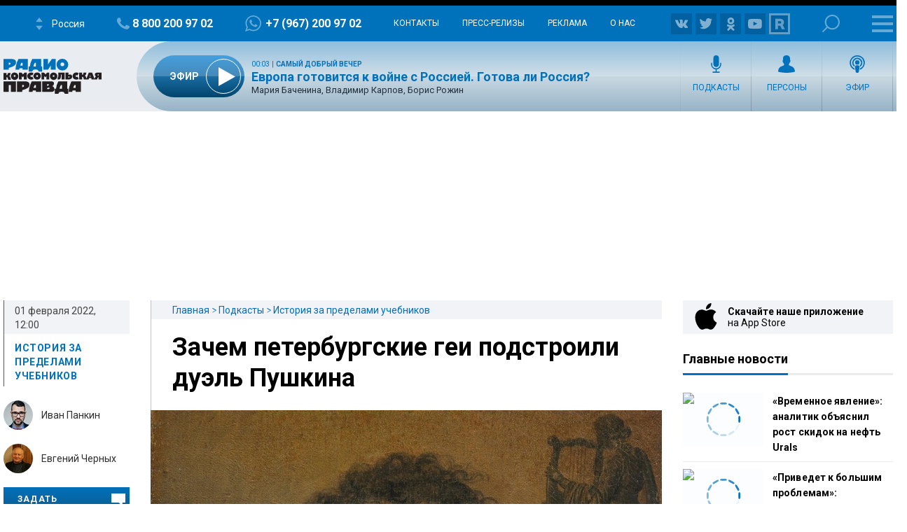

--- FILE ---
content_type: text/html; charset=utf-8
request_url: https://www.google.com/recaptcha/api2/aframe
body_size: 268
content:
<!DOCTYPE HTML><html><head><meta http-equiv="content-type" content="text/html; charset=UTF-8"></head><body><script nonce="d2HdgjcNOQRYyZj49ksDww">/** Anti-fraud and anti-abuse applications only. See google.com/recaptcha */ try{var clients={'sodar':'https://pagead2.googlesyndication.com/pagead/sodar?'};window.addEventListener("message",function(a){try{if(a.source===window.parent){var b=JSON.parse(a.data);var c=clients[b['id']];if(c){var d=document.createElement('img');d.src=c+b['params']+'&rc='+(localStorage.getItem("rc::a")?sessionStorage.getItem("rc::b"):"");window.document.body.appendChild(d);sessionStorage.setItem("rc::e",parseInt(sessionStorage.getItem("rc::e")||0)+1);localStorage.setItem("rc::h",'1762993869718');}}}catch(b){}});window.parent.postMessage("_grecaptcha_ready", "*");}catch(b){}</script></body></html>